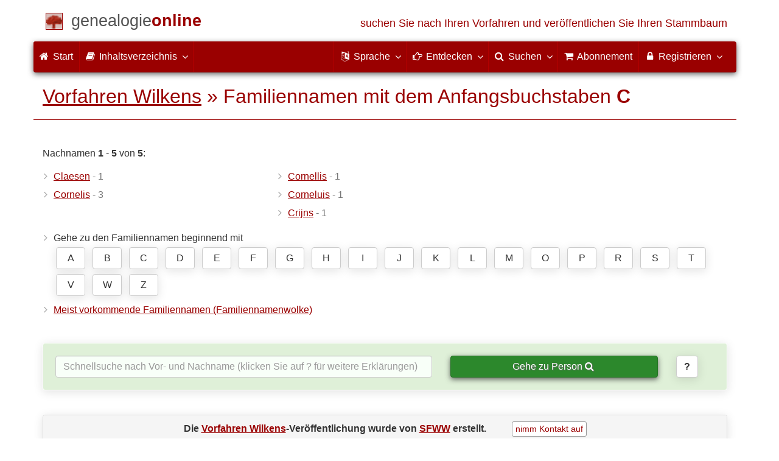

--- FILE ---
content_type: text/html; charset=utf-8
request_url: https://www.genealogieonline.nl/de/kwartierstaat-wilkens/familienamen.php?letter=C&p=1
body_size: 7083
content:
<!DOCTYPE html>
<html lang="de">
<head>
<meta charset="utf-8">
<meta name="viewport" content="width=device-width, initial-scale=1">
<meta name="ROBOTS" content="noindex,follow,noarchive">
<meta name="author" content="SFWW"><meta name="publisher" content="Genealogie Online"><meta name="collection" content="Vorfahren Wilkens">
<meta name="keywords" content="Stammbaumforschung,Genealogie,Stammbaum,Vorfahren,Stammbaum erstellen,Gebetskarten,gedcom">
<meta name="description" content="Liste von Familiennamen beginnend mit C innerhalb der Publikation 'Vorfahren Wilkens' von SFWW auf Genealogie Online.">
<meta name="google" content="notranslate">
<title>Liste von Familiennamen beginnend mit C &raquo; Vorfahren Wilkens &raquo; Genealogie Online</title>
<link rel="canonical" href="https://www.genealogieonline.nl/kwartierstaat-wilkens/familienamen.php?letter=C&amp;p=1">
<link rel="alternate" hreflang="x-default" href="https://www.genealogieonline.nl/kwartierstaat-wilkens/familienamen.php?letter=C&amp;p=1">
<link rel="alternate" hreflang="nl" href="https://www.genealogieonline.nl/kwartierstaat-wilkens/familienamen.php?letter=C&amp;p=1">
<link rel="alternate" hreflang="en" href="https://www.genealogieonline.nl/en/kwartierstaat-wilkens/familienamen.php?letter=C&amp;p=1">
<link rel="alternate" hreflang="de" href="https://www.genealogieonline.nl/de/kwartierstaat-wilkens/familienamen.php?letter=C&amp;p=1">
<link rel="alternate" hreflang="fr" href="https://www.genealogieonline.nl/fr/kwartierstaat-wilkens/familienamen.php?letter=C&amp;p=1">
<meta prefix="og: http://ogp.me/ns#" property="og:url" content="https://www.genealogieonline.nl/de/kwartierstaat-wilkens/familienamen.php?letter=C&p=1">
<meta prefix="og: http://ogp.me/ns#" property="og:description" content="Liste von Familiennamen beginnend mit C innerhalb der Publikation 'Vorfahren Wilkens' von SFWW auf Genealogie Online.">
<meta prefix="og: http://ogp.me/ns#" property="og:image" content="https://www.genealogieonline.nl/kwartierstaat-wilkens/infographic/og-de.png">
<meta prefix="og: http://ogp.me/ns#" property="og:image:width" content="750">
<meta prefix="og: http://ogp.me/ns#" property="og:image:height" content="410">
<meta prefix="og: http://ogp.me/ns#" property="og:title" content="Liste von Familiennamen beginnend mit C &raquo; Vorfahren Wilkens &raquo; Genealogie Online">
<meta prefix="og: http://ogp.me/ns#" property="og:type" content="article">
<meta prefix="og: http://ogp.me/ns#" property="og:site_name" content="Genealogie Online">
<meta property="twitter:card" content="summary_large_image"><meta property="twitter:title" content="Liste von Familiennamen beginnend mit C &raquo; Vorfahren Wilkens &raquo; Genealogie Online">
<meta property="twitter:description" content="Liste von Familiennamen beginnend mit C innerhalb der Publikation 'Vorfahren Wilkens' von SFWW auf Genealogie Online.">
<meta property="twitter:image:src" content="https://www.genealogieonline.nl/kwartierstaat-wilkens/infographic/t-de.png">
<meta property="fb:pages" content="140300026080449">
<meta name="mobile-web-app-capable" content="yes">
<meta name="application-name" content="Genealogie Online">
<link rel="apple-touch-icon" sizes="180x180" href="https://www.genealogieonline.nl/apple-touch-icon.png">
<link rel="icon" type="image/png" sizes="32x32" href="https://www.genealogieonline.nl/favicon-32x32.png">
<link rel="icon" type="image/png" sizes="16x16" href="https://www.genealogieonline.nl/favicon-16x16.png">
<link rel="manifest" href="https://www.genealogieonline.nl/manifest-de.json"><meta name="msapplication-square150x150logo" content="/ms-icon-150x150.png">
<meta name="msapplication-config" content="/browserconfig.xml">
<meta name="msapplication-TileColor" content="#9A0000">
<meta name="theme-color" content="#9A0000">
<link rel="mask-icon" href="https://static.genealogieonline.nl/img/boom.svg" color="#9A0000">
<link rel="alternate" type="application/rss+xml" title="Genealogie Online Stambomen" href="https://www.genealogieonline.nl/rss/stambomen">
<link rel="alternate" type="application/rss+xml" title="Genealogie Online Startpunten" href="https://www.genealogieonline.nl/rss/startpunten">
<link rel="alternate" type="application/rss+xml" title="Genealogie Online Verhalen" href="https://www.genealogieonline.nl/rss/verhalen">
<link rel="alternate" type="application/rss+xml" title="Genealogie Online Nachrichten" href="https://www.genealogieonline.nl/nieuws/nieuws.de.xml">
<link title="Genealogie Online Doorzoeken" type="application/opensearchdescription+xml" rel="search" href="https://www.genealogieonline.nl/zoeken/opensearch.xml">
<link rel="stylesheet" type="text/css" href="https://static.genealogieonline.nl/css/font-awesome-4.7.0/css/font-awesome.min.css">
<link rel="stylesheet" type="text/css" href="https://static.genealogieonline.nl/css/p/go4.496.css">
</head>
<body id="go">
<!-- div id="toppart" -->
<div class="container" data-nosnippet role="banner">
<div id="main_title" style="padding: 15px 15px;margin: 0 -15px;">
<a aria-label="Start" href="https://www.genealogieonline.nl/de/">
<span class="logo"> </span>
<span class="title1">genealogie</span><span class="title2">online</span>
<span class="tagline hidden-sm text-primary">suchen Sie nach Ihren Vorfahren und veröffentlichen Sie Ihren Stammbaum</span>
</a>
</div>
</div>

<div class="container" data-nosnippet role="navigation">
<nav class="navbar navbar-coret xs-height100 navbar-static-top" id="main_navbar">
<div class="container-fluid">
<div class="navbar-header">
<button class="navbar-toggle hamburgr hamburgr--collapse" type="button" data-toggle="collapse" data-target="#MegaNavbarID">
  <span class="hamburgr-box">
	<span class="hamburgr-inner"></span>
  </span>
  <span class="hamburgr-label">Menu</span>
</button>
<a href="https://www.genealogieonline.nl/de/" aria-label="Start" class="nav navbar-nav navbar-left hidden-not-fixed logo1"></a>
<div class="nav navbar-nav no-margin navbar-left hidden-sm hidden-md hidden-lg">
<span class="logo2outer"><a href="https://www.genealogieonline.nl/de/" class="nav navbar-nav no-margin navbar-left logo2" title="Home"></a></span>
<p class="navbar-text pull-left"><span class="hidden-sm hidden-md reverse"><a href="https://www.genealogieonline.nl/de/">Genealogie Online</a></span></p>
</div>
</div>
<div class="collapse navbar-collapse" id="MegaNavbarID">
<ul class="nav navbar-nav navbar-left">
<li><a href="https://www.genealogieonline.nl/de/"><i class="fa fam fa-home"></i>&nbsp;Start</a></li><li class="divider"></li>
<li class="dropdown">
<a data-toggle="dropdown" href="javascript:void(0 /* inhoud */);" class="dropdown-toggle"><i class="fa fam fa-book"></i>&nbsp;Inhaltsverzeichnis<span class="caret"></span></a>
<div class="dropdown-menu">
<ul id="myTab" style="margin-top: 1px;">
<li><a href="https://www.genealogieonline.nl/de/stambomen.php">Stammbäume<span class="desc reverse">Liste aller Publikationen</span></a></li><li class="dropdown-right-onclick">
<a href="javascript:void(0 /* inhoud > collecties */);" data-toggle="collapse" data-target="#col_1" class="dropdown-toggle collapsed"><i class="fa fam fa-bars"></i> Sammlungen<span class="desc reverse">Sammlungen von Publikationen</span></a>
<ul class="dropdown-menu collapse" id="col_1" aria-expanded="false">
	<li><a href="https://www.genealogieonline.nl/de/collecties/">Zusammenfassung</a></li>
	<li class="divider"></li>
	<li><a href="https://www.genealogieonline.nl/de/voorverenigingen/vvg/">Vereniging Veluwse Geslachten</a></li>	<li class="divider"></li>
	<li><a href="https://www.genealogieonline.nl/de/collecties/bidprentjes">Gebetskarten</a></li>
	<li><a href="https://www.genealogieonline.nl/de/collecties/gensdatapro-gebruikers">GensDataPro Benutzer</a></li>
	<li><a href="https://www.genealogieonline.nl/de/collecties/bevolkingsreconstructies">Bevölkerungsrekonstruktionen</a></li>
	<li><a href="https://www.genealogieonline.nl/de/collecties/indische-genealogische-vereniging">Indische genealogische vereniging</a></li>
	<li><a href="https://www.genealogieonline.nl/de/collecties/myheritage-ftb-gebruikers">Benutzer von MyHeritage Family Tree Builder</a></li>
	<li><a href="https://www.genealogieonline.nl/de/collecties/nederlandse_voc_en_wic">Niederländische VOC und WIC</a></li>
	<li><a href="https://www.genealogieonline.nl/de/collecties/prominente-nederlandse-families">Prominente Familien</a></li>
</ul>
</li>
<li class="divider"></li>
<li><a href="https://www.genealogieonline.nl/de/startpunten.php">Startpunkte<span class="desc reverse">Übersicht ansatzpunkte</span></a></li><li><a href="https://www.genealogieonline.nl/de/verhalen.php">Geschichten<span class="desc reverse">Übersicht von geschichten</span></a></li><li><a href="https://www.genealogieonline.nl/de/beeldbank/">Bilderdatenbank<span class="desc reverse">Geschichtsbilder und Scans</span></a></li><li><a href="https://www.genealogieonline.nl/de/molenaars/">Mühlen-Listings<span class="desc reverse">und ihre Müller</span></a></li><li><a href="https://www.genealogieonline.nl/de/wo2slachtoffers/">Opfer des Zweiten Weltkriegs<span class="desc reverse">in Veröffentlichungen</span></a></li><li><a href="https://www.genealogieonline.nl/de/rkdartists/">Künstler und Kunsthistoriker<span class="desc reverse">in Veröffentlichungen</span></a></li><li class="divider"></li>
<li class="dropdown-right-onclick">
<a href="javascript:void(0 /* inhoud > naslag */);" data-toggle="collapse" data-target="#id_1" class="dropdown-toggle collapsed"><i class="fa fam fa-bars"></i> Nachschlagen<span class="desc reverse">praktische Referenz Bücher</span></a>
<ul class="dropdown-menu collapse" id="id_1" aria-expanded="false">
<li><a href="https://www.genealogieonline.nl/de/naslag/">Zusammenfassung</a></li>
<li class="divider"></li>
<li><a href="https://www.genealogieonline.nl/de/naslag/standaarden-en-richtlijnen/">Genealogische Standards und Richtlinien</a></li>
<li><a href="https://www.genealogieonline.nl/de/naslag/genealogisch-onderzoeksproces/">Genealogischer Forschungsprozess</a></li>
<li><a href="https://www.genealogieonline.nl/de/naslag/kalender/">Kalender-Konvertierer</a></li>
<li><a href="https://www.genealogieonline.nl/de/naslag/phonetic/">Phonetische Kodierungen berechnen</a></li>
<li><a href="https://www.genealogieonline.nl/de/naslag/woordenboek/">Genealogisches Wörterbuch</a></li>
</ul>
</li>
<li class="divider"></li>
<li><a href="https://www.genealogieonline.nl/de/nieuws.php">Nachrichten<span class="desc reverse">die letzten Nachrichten</span></a></li>
</ul>
</div>
</li>
<li class="divider"></li>
</ul>
<ul class="nav navbar-nav navbar-right">
<li class="divider"></li>
<li class="dropdown no-border-radius">
<a data-toggle="dropdown" href="javascript:void(0 /* taal */);" class="dropdown-toggle"><i class="fa fam fa-language"></i>&nbsp;<span class="hidden-sm reverse">Sprache</span><span class="caret"></span></a>
<div class="dropdown-menu">
<ul>
<li><a href="/kwartierstaat-wilkens/familienamen.php?letter=C&p=1">Nederlands</a></li>
<li><a href="/en/kwartierstaat-wilkens/familienamen.php?letter=C&p=1">English</a></li>
<li><a href="/de/kwartierstaat-wilkens/familienamen.php?letter=C&p=1"><strong>Deutsch</strong></a></li>
<li><a href="/fr/kwartierstaat-wilkens/familienamen.php?letter=C&p=1">Français</a></li>
</ul>
</div>
</li>
<li class="divider"></li>
<li class="dropdown-full">
<a data-toggle="dropdown" href="javascript:void(0 /* ontdek */);" class="dropdown-toggle"><i class="fa fam fa-hand-o-right"></i>&nbsp;<span class="hidden-sm reverse">Entdecken</span><span class="caret"></span></a>
<div class="dropdown-menu">
<ul>
<li class="col-sm-5ths col-xs-12"><a style="background-color:#834884" target="oa" href="https://www.openarch.nl/?lang=de">Open <span class="hidden-xs hidden-lg"><br></span>Archives<span class="desc">suchen genealogischen <span class="hidden-xs"><br></span>Daten</span></a></li>
<li class="col-sm-5ths col-xs-12"><a style="background-color:#5c4c00" target="fa" href="https://www.familiearchivaris.nl/?lang=de">Familien<span class="hidden-xs hidden-lg"><br></span>archivar<span class="desc">bilden eine digitale <span class="hidden-xs"><br></span>Familienarchiv</span></a></li>
<li class="col-sm-5ths col-xs-12"><a style="background-color:#c05000" target="sf" href="https://www.stamboomforum.nl/">Stamboom <span class="hidden-xs hidden-lg"><br></span>Forum<span class="desc">sociaal netwerk <span class="hidden-xs"><br></span>van genealogen <div class="sprite-nl"></div></span></a></li>
<li class="col-sm-5ths col-xs-12"><a style="background-color:#285b70" target="sg" href="https://www.stamboomgids.nl/">Stamboom <span class="hidden-xs hidden-lg"><br></span>Gids<span class="desc">zoek websites <span class="hidden-xs"><br></span>voor genealogen <div class="sprite-nl"></div></span></a></li>
<li class="col-sm-5ths col-xs-12"><a style="background-color:#367e18" target="gw" href="https://www.genealogiewerkbalk.nl/">Genealogie <span class="hidden-xs hidden-lg"><br></span>Werkbalk<span class="desc">snel archieven <span class="hidden-xs"><br></span>doorzoeken <div class="sprite-nl"></div></span></a></li>
</ul>
</div>
</li>
<li class="divider"></li>
<li class="dropdown-grid">
<a data-toggle="dropdown" href="javascript:void(0 /* zoeken */);" class="dropdown-toggle"><i class="fa fam fa-search"></i>&nbsp;<span class="hidden-sm reverse">Suchen</span><span class="caret"></span></a>
<div class="dropdown-grid-wrapper" role="menu">
<ul class="dropdown-menu col-xs-12 col-sm-10 col-md-8 col-lg-7">
<li>
<div id="carousel-search" class="carousel">
<div class="row">
<div class="col-lg-7 col-md-7 col-sm-7">
<div class="carousel-inner">
<div class="item active">
<h3 class="text-left" style="padding-top:0px; border-bottom: 1px solid #ffffff;">Durchsuchen Sie alle Personen</h3>
<br>
<form action="https://www.genealogieonline.nl/de/zoeken/index.php" method="get" class="form-horizontal">
<div class="form-group">
<label for="goname" class="col-sm-4 control-label">Familienname</label>
<div class="col-sm-8"><input type="text" class="input-sm form-control" required id="goname" name="q" placeholder="Familienname" autocomplete="off" spellcheck="false"></div>
</div>
<div class="form-group">
<label for="govname" class="col-sm-4 control-label">Vorname</label>
<div class="col-sm-8"><input type="text" class="input-sm form-control" id="govname" name="vn" placeholder="Vorname" autocomplete="off" spellcheck="false"></div>
</div>
<div class="form-group">
<label for="gopn" class="col-sm-4 control-label">Ortsname</label>
<div class="col-sm-8"><input type="text" class="input-sm form-control" id="gopn" name="pn" placeholder="Ortsname" autocomplete="off" spellcheck="false"></div>
</div>
<div class="form-group">
<div class="col-sm-offset-4 col-sm-8">
<button class="btn btn-default btn-block" type="submit"><i class="fa fam fa-search"></i> Suchen</button>
</div>
</div>
</form>
</div>

<div class="item">
<h3 class="text-left" style="padding-top:0px; border-bottom: 1px solid #ffffff;">Suche nach allen Publikationen</h3>
<br>
<form action="https://www.genealogieonline.nl/de/zoeken/publicaties.php" method="get" class="form-horizontal">
<div class="form-group">
<label for="gopq" class="col-sm-4 control-label">Suchbegriff</label>
<div class="col-sm-8"><input type="text" name="q" class="input-sm form-control" id="gopq" placeholder="Name des Autors oder die Veröffentlichung Titel" autocomplete="off" spellcheck="false"></div>
</div>
<div class="form-group">
<div class="col-sm-offset-4 col-sm-8">
<button class="btn btn-default btn-block" type="submit"><i class="fa fam fa-search"></i> Suchen</button>
</div>
</div>
</form>
</div>

<div class="item">
<h3 class="text-left" style="padding-top:0px; border-bottom: 1px solid #ffffff;">Suche nach Hilfetexte</h3>
<br>
<form action="https://www.genealogieonline.nl/de/help/" method="get" class="form-horizontal">
<div class="form-group">
<label for="gobq3" class="col-sm-4 control-label">Suchbegriff</label>
<div class="col-sm-8"><input type="text" name="q" class="input-sm form-control" id="gobq3" placeholder="Thematik" autocomplete="off" spellcheck="false"></div>
</div>
<div class="form-group">
<div class="col-sm-offset-4 col-sm-8">
<button class="btn btn-default btn-block" type="submit"><i class="fa fam fa-search"></i> Suchen</button>
</div>
</div>
</form>
</div>

<div class="item">
<h3 class="text-left" style="padding-top:0px; border-bottom: 1px solid #ffffff;">Suchen Open Archives</h3>
<br>
<form target="oa" action="https://www.openarch.nl/search.php" method="get" class="form-horizontal">
<div class="form-group">
<label for="oabq" class="col-sm-4 control-label">Familienname</label>
<div class="col-sm-8"><input type="hidden" name="lang" value="de"><input type="text" name="name" class="input-sm form-control" id="oabq" placeholder="Familienname" autocomplete="off" spellcheck="false"></div>
</div>
<div class="form-group">
<div class="col-sm-offset-4 col-sm-8">
<button class="btn btn-default btn-block" type="submit"><i class="fa fam fa-search"></i> Suchen</button>
</div>
</div>
</form>
</div>

<div class="item">
<h3 class="text-left" style="padding-top:0px; border-bottom: 1px solid #ffffff;">Suche Wie (onder)zoekt wie? <div class="sprite-nl"></div></h3>
<br>
<form target="sf" action="https://www.stamboomforum.nl/wiezoektwie/zoeken.php" method="get" class="form-horizontal">
<div class="form-group">
<label for="gobq" class="col-sm-4 control-label">Familienname</label>
<div class="col-sm-8"><input type="text" name="q" class="input-sm form-control" id="gobq" placeholder="Familienname" autocomplete="off" spellcheck="false"></div>
</div>
<div class="form-group">
<div class="col-sm-offset-4 col-sm-8">
<button class="btn btn-default btn-block" type="submit"><i class="fa fam fa-search"></i> Suchen</button>
</div>
</div>
</form>
</div>

<div class="item">
<h3 class="text-left" style="padding-top:0px; border-bottom: 1px solid #ffffff;">Suchen Diskussionen <div class="sprite-nl"></div></h3>
<br>
<form target="sf" action="https://www.stamboomforum.nl/zoek/" method="get" class="form-horizontal">
<div class="form-group">
<label for="gobq2" class="col-sm-4 control-label">Suchbegriff</label>
<div class="col-sm-8"><input type="text" name="q" class="input-sm form-control" id="gobq2" placeholder="Thematik" autocomplete="off" spellcheck="false"></div>
</div>
<div class="form-group">
<div class="col-sm-offset-4 col-sm-8">
<button class="btn btn-default btn-block" type="submit"><i class="fa fam fa-search"></i> Suchen</button>
</div>
</div>
</form>
</div>

<div class="item">
<h3 class="text-left" style="padding-top:0px; border-bottom: 1px solid #ffffff;">Suche nach allen Websites <div class="sprite-nl"></div></h3>
<br>
<form target="sf" action="https://www.stamboomgids.nl/zoeken.php" method="get" class="form-horizontal">
<div class="form-group">
<label for="gopq2" class="col-sm-4 control-label">Suchbegriff</label>
<div class="col-sm-8"><input type="text" name="kword" class="input-sm form-control" id="gopq2" placeholder="Begriff im Titel oder die Beschreibung Website" autocomplete="off" spellcheck="false"></div>
</div>
<div class="form-group">
<div class="col-sm-offset-4 col-sm-8">
<button class="btn btn-default btn-block" type="submit"><i class="fa fam fa-search"></i> Suchen</button>
</div>
</div>
</form>
</div>

</div>
</div>
<div class="col-lg-5 col-md-5 col-sm-5" style="border-left: 1px solid #ffffff;">
<ol class="carousel-indicators navbar-carousel-indicators">
<li data-target="#carousel-search" data-slide-to="0" class="active"><a href="javascript:void(0 /* zoek personen */);">Personensuche<span class="desc reverse">nach Namen</span></a></li>
<li data-target="#carousel-search" data-slide-to="1"><a href="javascript:void(0 /* zoek > publicaties */);">Suche nach Publikationen<span class="desc reverse">nach Titel und Autor</span></a></li>
<li data-target="#carousel-search" data-slide-to="2"><a href="javascript:void(0 /* zoek > helpteksten */);">Finden Sie Hilfetexte <span class="desc reverse">in Fragen und Antworten</span></a></li>
<li data-target="#carousel-search" data-slide-to="3"><a href="javascript:void(0 /* zoek > akten */);">Suche aufzeichnungen<span class="desc reverse">auf Open Archives</span></a></li>
</ol>
</div>
</div>
</div>
</li>
</ul>
</div>
</li>
<li class="divider"></li>
<li><a href="https://www.genealogieonline.nl/de/abonnement/"><i class="fa fam fa-shopping-cart"></i><span class="show-xs hidden-sm"> Abonnement</span></a></li>
<li class="divider"></li>
<li class="dropdown-grid">
<a data-toggle="dropdown" href="javascript:void(0 /* aanmelden */);" class="dropdown-toggle"><i class="fa fam fa-lock"></i>&nbsp;Registrieren<span class="caret"></span></a>
<div class="dropdown-grid-wrapper" role="menu">
<ul class="dropdown-menu">
<li><a href="https://www.genealogieonline.nl/de/mijn/">Anmelden<span class="desc reverse">bereits registriert, melden Sie sich an</span></a></li>
<li><a href="https://www.genealogieonline.nl/de/mijn/registratie/">Anmeldung<span class="desc reverse">neu hier: anmelden</span></a></li>
<li><a href="https://www.genealogieonline.nl/de/mijn/wachtwoordvergeten/">Passwort vergessen<span class="desc reverse">Passwort zurücksetzen</span></a></li>
<li class="divider hidden-xs"></li>
<li><a href="https://www.genealogieonline.nl/de/houmeopdehoogte.php">Halten Sie mich informiert<span class="desc reverse">kostenlosen monatlichen Newsletter</span></a></li>
<li class="divider hidden-xs"></li>
<li><a href="https://www.genealogieonline.nl/de/inkleuren/">Färbung<span class="desc reverse">von Schwarz-Weiß-Fotos</span></a></li>
<li><a href="https://www.genealogieonline.nl/de/kwartierstaat-pdf-wizard/">Stammbaum PDF Wizard<span class="desc reverse">erstellen Sie einen noblen Stammbaum</span></a></li>
<li class="divider hidden-xs"></li>
<li><a href="https://www.genealogieonline.nl/de/abonnement/">Abonnementen<span class="desc reverse">Besuche die Möglichkeiten</span></a></li>
</ul>
</div>
</li>
</ul>
</div>
</div>
</nav>
</div>
<div class="container" role="main">
<h1 class="page-header"><a href="/de/kwartierstaat-wilkens/">Vorfahren Wilkens</a> &raquo; Familiennamen mit dem Anfangsbuchstaben <b>C</b></h1>
<p>Nachnamen <b>1</b> - <b>5</b> von <b>5</b>:</p>
	
<div class="row">
  <div class="col-md-4">

<ul class="nicelist">
<li><a data-toggle="tooltip" data-placement="right" title="Deze naam komt 1 keer voor." href="personen.php?familienaam=Claesen">Claesen</a> <span class="text-muted"> - 1</span<</li><li><a data-toggle="tooltip" data-placement="right" title="Deze naam komt 3 keer voor." href="personen.php?familienaam=Cornelis">Cornelis</a> <span class="text-muted"> - 3</span<</li>
</ul></div><div class="col-md-4"><ul class="nicelist">
<li><a data-toggle="tooltip" data-placement="right" title="Deze naam komt 1 keer voor." href="personen.php?familienaam=Cornellis">Cornellis</a> <span class="text-muted"> - 1</span<</li><li><a data-toggle="tooltip" data-placement="right" title="Deze naam komt 1 keer voor." href="personen.php?familienaam=Corneluis">Corneluis</a> <span class="text-muted"> - 1</span<</li><li><a data-toggle="tooltip" data-placement="right" title="Deze naam komt 1 keer voor." href="personen.php?familienaam=Crijns">Crijns</a> <span class="text-muted"> - 1</span<</li></ul></div></div>
<ul class="nicelist">
<li>Gehe zu den Familiennamen beginnend mit <div class="letterlinks"><a class="btn btn-default" href="familienamen.php?letter=A&p=1">A</a> <a class="btn btn-default" href="familienamen.php?letter=B&p=1">B</a> <a class="btn btn-default" href="familienamen.php?letter=C&p=1">C</a> <a class="btn btn-default" href="familienamen.php?letter=D&p=1">D</a> <a class="btn btn-default" href="familienamen.php?letter=E&p=1">E</a> <a class="btn btn-default" href="familienamen.php?letter=F&p=1">F</a> <a class="btn btn-default" href="familienamen.php?letter=G&p=1">G</a> <a class="btn btn-default" href="familienamen.php?letter=H&p=1">H</a> <a class="btn btn-default" href="familienamen.php?letter=I&p=1">I</a> <a class="btn btn-default" href="familienamen.php?letter=J&p=1">J</a> <a class="btn btn-default" href="familienamen.php?letter=K&p=1">K</a> <a class="btn btn-default" href="familienamen.php?letter=L&p=1">L</a> <a class="btn btn-default" href="familienamen.php?letter=M&p=1">M</a> <a class="btn btn-default" href="familienamen.php?letter=O&p=1">O</a> <a class="btn btn-default" href="familienamen.php?letter=P&p=1">P</a> <a class="btn btn-default" href="familienamen.php?letter=R&p=1">R</a> <a class="btn btn-default" href="familienamen.php?letter=S&p=1">S</a> <a class="btn btn-default" href="familienamen.php?letter=T&p=1">T</a> <a class="btn btn-default" href="familienamen.php?letter=V&p=1">V</a> <a class="btn btn-default" href="familienamen.php?letter=W&p=1">W</a> <a class="btn btn-default" href="familienamen.php?letter=Z&p=1">Z</a> </div></li>
<li><a href="familienaamwolk.php">Meist vorkommende Familiennamen (Familiennamenwolke)</a></li>
</ul>


<div class="bg-success noprint zoeknaam">
    <form>
    <div class="row">
	<div class="col-md-7"><input type="search" id="titel123" class="form-control" autocorrect="off" spellcheck="false" autocomplete="off" placeholder="Schnellsuche nach Vor- und Nachname (klicken Sie auf ? für weitere Erklärungen)"/><br class="hidden-md hidden-lg"></div>
	<div class="col-md-4"><button class="btn btn-success btn-block" onclick="return doZoekNaamSubmit();">Gehe zu Person <span class="fa fa-search"></span></button></div>
	<div class="col-md-1"><button title="Lesen Sie, wie die Schnellsuche funktioniert" class="btn btn-default" onclick="dlgHelp.showModal();return false;"><b>?</b></button></div>
    </div>
    <input type="hidden" id="url" name="url"></form>
</div>

<dialog id="dialogHelp">
    <p>Mit der Schnellsuche können Sie nach Name, Vorname gefolgt von Nachname suchen. Sie geben ein paar Buchstaben (mindestens 3) ein und schon erscheint eine Liste mit Personennamen in dieser Publikation. Je mehr Buchstaben Sie eingeben, desto genauer sind die Resultate. Klicken Sie auf den Namen einer Person, um zur Seite dieser Person zu gelangen.</p>
    <ul class="nicelist">
    <li>Kleine oder grosse Zeichen sind egal.</li>
    <li>Wenn Sie sich bezüglich des Vornamens oder der genauen Schreibweise nicht sicher sind, können Sie ein Sternchen (*) verwenden. Beispiel: „*ornelis de b*r“ findet sowohl „cornelis de boer“ als auch „kornelis de buur“.</li>
    <li>Es ist nicht möglich, nichtalphabetische Zeichen einzugeben, also auch keine diakritischen Zeichen wie ö und é.</li>
    </ul>
    <p><button onclick="dlgHelp.close();" class="btn btn-primary pull-right">Schließen</button></p>
</dialog>

<script>
var dlgHelp=document.getElementById('dialogHelp');function doZoekNaamSubmit(){var pUrl=document.getElementById('url').value;if (pUrl==""){dlgHelp.showModal();}else{window.location.href=pUrl;}return false;}
</script>

<div class="panel panel-default"><div class="panel-heading text-center">Die <a href="/de/kwartierstaat-wilkens/"><b>Vorfahren Wilkens</b></a>-Veröffentlichung wurde von <a rel="author" href="https://www.stamboomforum.nl/profiel/241200">SFWW</a> erstellt.<span class="noprint"><a rel="nofollow" style="margin-left:3em;background-color:white;border-color:#999" class="btn btn-xs" href="/de/kwartierstaat-wilkens/contact.php">nimm&nbsp;Kontakt&nbsp;auf</a></span></div></div>		</div>
		<footer class="footer">
			<div class="container" data-nosnippet>
				<div class="row hidden-print">
					<div class="col-md-2 col-xs-6 footercol footercol12">
						<h4>Direkte Links ...</h4>
						<ul class="nicelist">
						<li><a href="https://www.genealogieonline.nl/de/abonnement/">Abonnement</a></li><li><a href="https://www.genealogieonline.nl/de/help/">Frage/Antwort</a></li><li><a href="https://www.genealogieonline.nl/de/disclaimer.php">Haftungsausschluss</a></li>						</ul>
					</div>
					<div class="col-md-2 col-xs-6 footercol footercol12" itemscope itemtype="http://schema.org/Organization">
						<link itemprop="url" href="https://genealogie.coret.org/de/">
						<meta itemprop="logo" content="https://static.genealogieonline.nl/img/cg/logo400x400-de.png">
						<meta itemprop="name" content="Coret Genealogie">
						<ul class="nicelist" style="padding-top:44px">
							<li><a href="https://www.genealogieonline.nl/de/houmeopdehoogte.php">Newsletter</a></li>
							<li><a rel="nofollow" href="/de/contact.php?bron=0">Kontakt</a></li>

							<li style="display:none" id="li_delen"><a id="li_delen_share" href="#">Teile diese Seite</a></li>
						</ul>
					</div>
					<div class="col-md-8 col-xs-12 text-center footercol" style="padding-top:50px">
<div class="product_focus" id="product_focus_8933956"><h5><a class="product_focus_text" target="_blank" href="https://www.openarchieven.nl/?lang=de&focus">Suchen und durchsuchen Sie Transkripte und Zusammenfassungen von Scans von 21 Millionen historischen Dokumenten</a></h5><a class="btn btn-default btn-block btn--shockwave btn--product_focus" href="https://www.openarchieven.nl/?lang=de&focus">Open Archives ist die Online-Plattform&nbsp;für&nbsp;Familiengeschichte&nbsp;<span class="fa fa-chevron-circle-right attention-element"></span></a></div>					</div>
				</div>
				<div class="row">
					<a class="logo3" href="https://www.genealogieonline.nl/de/" title="Home"></a>
					<p class="cg"><span class="hidden-xs">Ein genealogischer Internetdienst von </span><a href="https://genealogie.coret.org/de/">Coret Genealogie</a></p>
				</div>
			</div>
		</footer>

		<div id="kw_modal" class="modal fade" tabindex="-1" role="dialog">
			<div class="modal-dialog modal-lg">
				<div class="modal-content">
				<div class="modal-header">
					<button type="button" class="close" data-dismiss="modal" aria-label="Close"><span aria-hidden="true">&times;</span></button>
				<h4 class="modal-title">Kopierwarnung</h4>
				</div>
				<div class="modal-body">
					<p>Genealogische Publikationen sind <a target="_blank" rel="noopener" href="http://www.auteursrecht.nl/auteursrecht">Urheberrechtlich geschützt</a>. Auch wenn Daten meistens aus öffentlichen Quellen kommen, erzeugt das suchen, interpretieren, sammeln, selektieren und ordnen von ein einzigartiges Werk. Urheberrechtlich geschütztes Werk darf nicht einfach kopiert oder neu veröffentlicht werden.</p>
					<p><b>Halten Sie sich an die folgenden Regeln</b></p>
					<ul>
						<li>Bitte um Erlaubnis, Daten zu kopieren oder zumindest den Autor zu informieren, es besteht die Möglichkeit, dass der Autor die Erlaubnis erteilt, oft führt der Kontakt auch zu mehr Datenaustausch.</li>
						<li>Benutzen Sie die Daten erst, wenn Sie sie kontrolliert haben, am besten bei der Quelle (Archiv).</li>
						<li>Vermelden Sie Ihre Quelle, idealerweise auch seine oder ihre Originalquelle.</li>
					</ul>
					<p><br><input type="checkbox" onclick="niet_meer_tonen('kopieerwaarschuwing_dismissed');"> Diese Nachricht nicht mehr zeigen</p>
				</div>
				<div class="modal-footer">
					<button type="button" class="btn btn-default" data-dismiss="modal">Fenster schließen</button>
				</div>
				</div>
			</div>
		</div>
<script src="https://static.genealogieonline.nl/js/jquery/1.11.3/jquery.min.js" crossorigin="anonymous"></script><script src="https://static.genealogieonline.nl/js/bootstrap/3.3.5/js/bootstrap.min.js"></script><script>var bootstrapButton=$.fn.button.noConflict();$.fn.bootstrapBtn=bootstrapButton;</script><script>
var go_lang='de';
</script>
<script src="https://static.genealogieonline.nl/js/p/go4.105.js"></script><script src="https://static.genealogieonline.nl/js/jquery.keyboard-pagination.js"></script><script>$( function(){$(".cd-pagination").keyboardPagination({prev:".pagination-prev",next:".pagination-next"});});</script><script src="https://static.genealogieonline.nl/js/p/jquery.autocomplete-min.js"></script>
<script>
var options,a;jQuery(function(){options={minChars:3,width:document.getElementById("titel123").offsetWidth,serviceUrl:"/zoeken/naam.php?id=16880",onSelect:function(value, data){document.getElementById("url").value=data+".php";}};a=$("#titel123").autocomplete(options);});
</script>
<script>$(function() {if(window.location.hash && window.location.hash.indexOf("-") === -1 && typeof $(window.location.hash).offset()!=="undefined") {$("html, body").animate({scrollTop: $(window.location.hash).offset().top-70});}});$(".hamburgr").on("click", function(e) {$(this).toggleClass("is-active");});</script>	<script>
	$("#ctxTabs a").click(function(){window.location.hash=$(this).attr("href").substring(1);});
	$("a[href='#bronnen']").click(function(){ $("#ctxTabs a[href='#tab-bronnen']").tab("show");});
	$(function(){var currentHash=window.location.hash;if(currentHash.substring(1,5)=="tab-"){$("#ctxTabs a[href='"+currentHash+"']").tab("show");document.querySelector('#ctxTabs').scrollIntoView();}});

	if (navigator.share){document.getElementById("li_delen").style.display="block";document.getElementById("li_delen_share").addEventListener("click",async ()=>{try{await navigator.share({title:"Liste von Familiennamen beginnend mit C > Vorfahren Wilkens > Genealogie Online",text:"Liste von Familiennamen beginnend mit C innerhalb der Publikation \'Vorfahren Wilkens\' von SFWW auf Genealogie Online.",url: "/de/kwartierstaat-wilkens/familienamen.php?letter=C&p=1"});}catch(err){console.error("error:",err.message);}});}
	if(navigator.serviceWorker&&location.hostname=="www.genealogieonline.nl"){navigator.serviceWorker.register('/serviceworker.js');}
	</script>
	</body>
</html>
